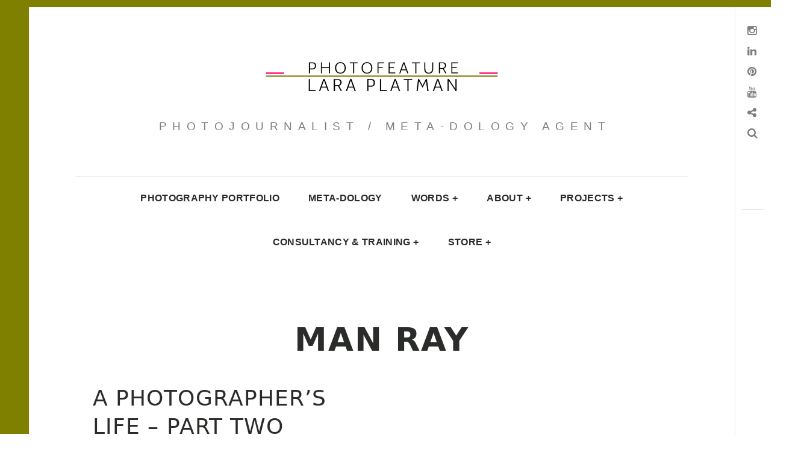

--- FILE ---
content_type: text/html; charset=UTF-8
request_url: https://photofeature.co.uk/tag/man-ray/
body_size: 13979
content:
<!DOCTYPE html>
<!--[if IE 9]>
<html class="ie9 lt-ie10" lang="en-GB"> <![endif]-->
<!--[if (gt IE 9)|!(IE)]><!-->
<html lang="en-GB"> <!--<![endif]-->
<head>
	<meta charset="UTF-8">
	<meta name="viewport" content="width=device-width, height=device-height, initial-scale=1, user-scalable=no">
	<link rel="profile" href="http://gmpg.org/xfn/11">
	<link rel="pingback" href="https://photofeature.co.uk/xmlrpc.php">

	<title>Photojournalist / Meta-dology Agent Man Ray</title>
<style>
#wpadminbar #wp-admin-bar-wccp_free_top_button .ab-icon:before {
	content: "\f160";
	color: #02CA02;
	top: 3px;
}
#wpadminbar #wp-admin-bar-wccp_free_top_button .ab-icon {
	transform: rotate(45deg);
}
</style>
<meta name='robots' content='max-image-preview:large' />
	<style>img:is([sizes="auto" i], [sizes^="auto," i]) { contain-intrinsic-size: 3000px 1500px }</style>
	<script>window._wca = window._wca || [];</script>
<link rel='dns-prefetch' href='//v0.wordpress.com' />
<link rel='dns-prefetch' href='//stats.wp.com' />

<link rel='preconnect' href='//c0.wp.com' />
<link rel='preconnect' href='//i0.wp.com' />
<link rel="alternate" type="application/rss+xml" title=" &raquo; Feed" href="https://photofeature.co.uk/feed/" />
<link rel="alternate" type="application/rss+xml" title=" &raquo; Comments Feed" href="https://photofeature.co.uk/comments/feed/" />
<link rel="alternate" type="application/rss+xml" title=" &raquo; Man Ray Tag Feed" href="https://photofeature.co.uk/tag/man-ray/feed/" />
<script type="text/javascript">
/* <![CDATA[ */
window._wpemojiSettings = {"baseUrl":"https:\/\/s.w.org\/images\/core\/emoji\/16.0.1\/72x72\/","ext":".png","svgUrl":"https:\/\/s.w.org\/images\/core\/emoji\/16.0.1\/svg\/","svgExt":".svg","source":{"concatemoji":"https:\/\/photofeature.co.uk\/wp-includes\/js\/wp-emoji-release.min.js?ver=6.8.3"}};
/*! This file is auto-generated */
!function(s,n){var o,i,e;function c(e){try{var t={supportTests:e,timestamp:(new Date).valueOf()};sessionStorage.setItem(o,JSON.stringify(t))}catch(e){}}function p(e,t,n){e.clearRect(0,0,e.canvas.width,e.canvas.height),e.fillText(t,0,0);var t=new Uint32Array(e.getImageData(0,0,e.canvas.width,e.canvas.height).data),a=(e.clearRect(0,0,e.canvas.width,e.canvas.height),e.fillText(n,0,0),new Uint32Array(e.getImageData(0,0,e.canvas.width,e.canvas.height).data));return t.every(function(e,t){return e===a[t]})}function u(e,t){e.clearRect(0,0,e.canvas.width,e.canvas.height),e.fillText(t,0,0);for(var n=e.getImageData(16,16,1,1),a=0;a<n.data.length;a++)if(0!==n.data[a])return!1;return!0}function f(e,t,n,a){switch(t){case"flag":return n(e,"\ud83c\udff3\ufe0f\u200d\u26a7\ufe0f","\ud83c\udff3\ufe0f\u200b\u26a7\ufe0f")?!1:!n(e,"\ud83c\udde8\ud83c\uddf6","\ud83c\udde8\u200b\ud83c\uddf6")&&!n(e,"\ud83c\udff4\udb40\udc67\udb40\udc62\udb40\udc65\udb40\udc6e\udb40\udc67\udb40\udc7f","\ud83c\udff4\u200b\udb40\udc67\u200b\udb40\udc62\u200b\udb40\udc65\u200b\udb40\udc6e\u200b\udb40\udc67\u200b\udb40\udc7f");case"emoji":return!a(e,"\ud83e\udedf")}return!1}function g(e,t,n,a){var r="undefined"!=typeof WorkerGlobalScope&&self instanceof WorkerGlobalScope?new OffscreenCanvas(300,150):s.createElement("canvas"),o=r.getContext("2d",{willReadFrequently:!0}),i=(o.textBaseline="top",o.font="600 32px Arial",{});return e.forEach(function(e){i[e]=t(o,e,n,a)}),i}function t(e){var t=s.createElement("script");t.src=e,t.defer=!0,s.head.appendChild(t)}"undefined"!=typeof Promise&&(o="wpEmojiSettingsSupports",i=["flag","emoji"],n.supports={everything:!0,everythingExceptFlag:!0},e=new Promise(function(e){s.addEventListener("DOMContentLoaded",e,{once:!0})}),new Promise(function(t){var n=function(){try{var e=JSON.parse(sessionStorage.getItem(o));if("object"==typeof e&&"number"==typeof e.timestamp&&(new Date).valueOf()<e.timestamp+604800&&"object"==typeof e.supportTests)return e.supportTests}catch(e){}return null}();if(!n){if("undefined"!=typeof Worker&&"undefined"!=typeof OffscreenCanvas&&"undefined"!=typeof URL&&URL.createObjectURL&&"undefined"!=typeof Blob)try{var e="postMessage("+g.toString()+"("+[JSON.stringify(i),f.toString(),p.toString(),u.toString()].join(",")+"));",a=new Blob([e],{type:"text/javascript"}),r=new Worker(URL.createObjectURL(a),{name:"wpTestEmojiSupports"});return void(r.onmessage=function(e){c(n=e.data),r.terminate(),t(n)})}catch(e){}c(n=g(i,f,p,u))}t(n)}).then(function(e){for(var t in e)n.supports[t]=e[t],n.supports.everything=n.supports.everything&&n.supports[t],"flag"!==t&&(n.supports.everythingExceptFlag=n.supports.everythingExceptFlag&&n.supports[t]);n.supports.everythingExceptFlag=n.supports.everythingExceptFlag&&!n.supports.flag,n.DOMReady=!1,n.readyCallback=function(){n.DOMReady=!0}}).then(function(){return e}).then(function(){var e;n.supports.everything||(n.readyCallback(),(e=n.source||{}).concatemoji?t(e.concatemoji):e.wpemoji&&e.twemoji&&(t(e.twemoji),t(e.wpemoji)))}))}((window,document),window._wpemojiSettings);
/* ]]> */
</script>
<style id='wp-emoji-styles-inline-css' type='text/css'>

	img.wp-smiley, img.emoji {
		display: inline !important;
		border: none !important;
		box-shadow: none !important;
		height: 1em !important;
		width: 1em !important;
		margin: 0 0.07em !important;
		vertical-align: -0.1em !important;
		background: none !important;
		padding: 0 !important;
	}
</style>
<link rel='stylesheet' id='wp-block-library-css' href='https://c0.wp.com/c/6.8.3/wp-includes/css/dist/block-library/style.min.css' type='text/css' media='all' />
<style id='classic-theme-styles-inline-css' type='text/css'>
/*! This file is auto-generated */
.wp-block-button__link{color:#fff;background-color:#32373c;border-radius:9999px;box-shadow:none;text-decoration:none;padding:calc(.667em + 2px) calc(1.333em + 2px);font-size:1.125em}.wp-block-file__button{background:#32373c;color:#fff;text-decoration:none}
</style>
<link rel='stylesheet' id='mediaelement-css' href='https://c0.wp.com/c/6.8.3/wp-includes/js/mediaelement/mediaelementplayer-legacy.min.css' type='text/css' media='all' />
<link rel='stylesheet' id='wp-mediaelement-css' href='https://c0.wp.com/c/6.8.3/wp-includes/js/mediaelement/wp-mediaelement.min.css' type='text/css' media='all' />
<style id='jetpack-sharing-buttons-style-inline-css' type='text/css'>
.jetpack-sharing-buttons__services-list{display:flex;flex-direction:row;flex-wrap:wrap;gap:0;list-style-type:none;margin:5px;padding:0}.jetpack-sharing-buttons__services-list.has-small-icon-size{font-size:12px}.jetpack-sharing-buttons__services-list.has-normal-icon-size{font-size:16px}.jetpack-sharing-buttons__services-list.has-large-icon-size{font-size:24px}.jetpack-sharing-buttons__services-list.has-huge-icon-size{font-size:36px}@media print{.jetpack-sharing-buttons__services-list{display:none!important}}.editor-styles-wrapper .wp-block-jetpack-sharing-buttons{gap:0;padding-inline-start:0}ul.jetpack-sharing-buttons__services-list.has-background{padding:1.25em 2.375em}
</style>
<style id='global-styles-inline-css' type='text/css'>
:root{--wp--preset--aspect-ratio--square: 1;--wp--preset--aspect-ratio--4-3: 4/3;--wp--preset--aspect-ratio--3-4: 3/4;--wp--preset--aspect-ratio--3-2: 3/2;--wp--preset--aspect-ratio--2-3: 2/3;--wp--preset--aspect-ratio--16-9: 16/9;--wp--preset--aspect-ratio--9-16: 9/16;--wp--preset--color--black: #000000;--wp--preset--color--cyan-bluish-gray: #abb8c3;--wp--preset--color--white: #ffffff;--wp--preset--color--pale-pink: #f78da7;--wp--preset--color--vivid-red: #cf2e2e;--wp--preset--color--luminous-vivid-orange: #ff6900;--wp--preset--color--luminous-vivid-amber: #fcb900;--wp--preset--color--light-green-cyan: #7bdcb5;--wp--preset--color--vivid-green-cyan: #00d084;--wp--preset--color--pale-cyan-blue: #8ed1fc;--wp--preset--color--vivid-cyan-blue: #0693e3;--wp--preset--color--vivid-purple: #9b51e0;--wp--preset--gradient--vivid-cyan-blue-to-vivid-purple: linear-gradient(135deg,rgba(6,147,227,1) 0%,rgb(155,81,224) 100%);--wp--preset--gradient--light-green-cyan-to-vivid-green-cyan: linear-gradient(135deg,rgb(122,220,180) 0%,rgb(0,208,130) 100%);--wp--preset--gradient--luminous-vivid-amber-to-luminous-vivid-orange: linear-gradient(135deg,rgba(252,185,0,1) 0%,rgba(255,105,0,1) 100%);--wp--preset--gradient--luminous-vivid-orange-to-vivid-red: linear-gradient(135deg,rgba(255,105,0,1) 0%,rgb(207,46,46) 100%);--wp--preset--gradient--very-light-gray-to-cyan-bluish-gray: linear-gradient(135deg,rgb(238,238,238) 0%,rgb(169,184,195) 100%);--wp--preset--gradient--cool-to-warm-spectrum: linear-gradient(135deg,rgb(74,234,220) 0%,rgb(151,120,209) 20%,rgb(207,42,186) 40%,rgb(238,44,130) 60%,rgb(251,105,98) 80%,rgb(254,248,76) 100%);--wp--preset--gradient--blush-light-purple: linear-gradient(135deg,rgb(255,206,236) 0%,rgb(152,150,240) 100%);--wp--preset--gradient--blush-bordeaux: linear-gradient(135deg,rgb(254,205,165) 0%,rgb(254,45,45) 50%,rgb(107,0,62) 100%);--wp--preset--gradient--luminous-dusk: linear-gradient(135deg,rgb(255,203,112) 0%,rgb(199,81,192) 50%,rgb(65,88,208) 100%);--wp--preset--gradient--pale-ocean: linear-gradient(135deg,rgb(255,245,203) 0%,rgb(182,227,212) 50%,rgb(51,167,181) 100%);--wp--preset--gradient--electric-grass: linear-gradient(135deg,rgb(202,248,128) 0%,rgb(113,206,126) 100%);--wp--preset--gradient--midnight: linear-gradient(135deg,rgb(2,3,129) 0%,rgb(40,116,252) 100%);--wp--preset--font-size--small: 13px;--wp--preset--font-size--medium: 20px;--wp--preset--font-size--large: 36px;--wp--preset--font-size--x-large: 42px;--wp--preset--spacing--20: 0.44rem;--wp--preset--spacing--30: 0.67rem;--wp--preset--spacing--40: 1rem;--wp--preset--spacing--50: 1.5rem;--wp--preset--spacing--60: 2.25rem;--wp--preset--spacing--70: 3.38rem;--wp--preset--spacing--80: 5.06rem;--wp--preset--shadow--natural: 6px 6px 9px rgba(0, 0, 0, 0.2);--wp--preset--shadow--deep: 12px 12px 50px rgba(0, 0, 0, 0.4);--wp--preset--shadow--sharp: 6px 6px 0px rgba(0, 0, 0, 0.2);--wp--preset--shadow--outlined: 6px 6px 0px -3px rgba(255, 255, 255, 1), 6px 6px rgba(0, 0, 0, 1);--wp--preset--shadow--crisp: 6px 6px 0px rgba(0, 0, 0, 1);}:where(.is-layout-flex){gap: 0.5em;}:where(.is-layout-grid){gap: 0.5em;}body .is-layout-flex{display: flex;}.is-layout-flex{flex-wrap: wrap;align-items: center;}.is-layout-flex > :is(*, div){margin: 0;}body .is-layout-grid{display: grid;}.is-layout-grid > :is(*, div){margin: 0;}:where(.wp-block-columns.is-layout-flex){gap: 2em;}:where(.wp-block-columns.is-layout-grid){gap: 2em;}:where(.wp-block-post-template.is-layout-flex){gap: 1.25em;}:where(.wp-block-post-template.is-layout-grid){gap: 1.25em;}.has-black-color{color: var(--wp--preset--color--black) !important;}.has-cyan-bluish-gray-color{color: var(--wp--preset--color--cyan-bluish-gray) !important;}.has-white-color{color: var(--wp--preset--color--white) !important;}.has-pale-pink-color{color: var(--wp--preset--color--pale-pink) !important;}.has-vivid-red-color{color: var(--wp--preset--color--vivid-red) !important;}.has-luminous-vivid-orange-color{color: var(--wp--preset--color--luminous-vivid-orange) !important;}.has-luminous-vivid-amber-color{color: var(--wp--preset--color--luminous-vivid-amber) !important;}.has-light-green-cyan-color{color: var(--wp--preset--color--light-green-cyan) !important;}.has-vivid-green-cyan-color{color: var(--wp--preset--color--vivid-green-cyan) !important;}.has-pale-cyan-blue-color{color: var(--wp--preset--color--pale-cyan-blue) !important;}.has-vivid-cyan-blue-color{color: var(--wp--preset--color--vivid-cyan-blue) !important;}.has-vivid-purple-color{color: var(--wp--preset--color--vivid-purple) !important;}.has-black-background-color{background-color: var(--wp--preset--color--black) !important;}.has-cyan-bluish-gray-background-color{background-color: var(--wp--preset--color--cyan-bluish-gray) !important;}.has-white-background-color{background-color: var(--wp--preset--color--white) !important;}.has-pale-pink-background-color{background-color: var(--wp--preset--color--pale-pink) !important;}.has-vivid-red-background-color{background-color: var(--wp--preset--color--vivid-red) !important;}.has-luminous-vivid-orange-background-color{background-color: var(--wp--preset--color--luminous-vivid-orange) !important;}.has-luminous-vivid-amber-background-color{background-color: var(--wp--preset--color--luminous-vivid-amber) !important;}.has-light-green-cyan-background-color{background-color: var(--wp--preset--color--light-green-cyan) !important;}.has-vivid-green-cyan-background-color{background-color: var(--wp--preset--color--vivid-green-cyan) !important;}.has-pale-cyan-blue-background-color{background-color: var(--wp--preset--color--pale-cyan-blue) !important;}.has-vivid-cyan-blue-background-color{background-color: var(--wp--preset--color--vivid-cyan-blue) !important;}.has-vivid-purple-background-color{background-color: var(--wp--preset--color--vivid-purple) !important;}.has-black-border-color{border-color: var(--wp--preset--color--black) !important;}.has-cyan-bluish-gray-border-color{border-color: var(--wp--preset--color--cyan-bluish-gray) !important;}.has-white-border-color{border-color: var(--wp--preset--color--white) !important;}.has-pale-pink-border-color{border-color: var(--wp--preset--color--pale-pink) !important;}.has-vivid-red-border-color{border-color: var(--wp--preset--color--vivid-red) !important;}.has-luminous-vivid-orange-border-color{border-color: var(--wp--preset--color--luminous-vivid-orange) !important;}.has-luminous-vivid-amber-border-color{border-color: var(--wp--preset--color--luminous-vivid-amber) !important;}.has-light-green-cyan-border-color{border-color: var(--wp--preset--color--light-green-cyan) !important;}.has-vivid-green-cyan-border-color{border-color: var(--wp--preset--color--vivid-green-cyan) !important;}.has-pale-cyan-blue-border-color{border-color: var(--wp--preset--color--pale-cyan-blue) !important;}.has-vivid-cyan-blue-border-color{border-color: var(--wp--preset--color--vivid-cyan-blue) !important;}.has-vivid-purple-border-color{border-color: var(--wp--preset--color--vivid-purple) !important;}.has-vivid-cyan-blue-to-vivid-purple-gradient-background{background: var(--wp--preset--gradient--vivid-cyan-blue-to-vivid-purple) !important;}.has-light-green-cyan-to-vivid-green-cyan-gradient-background{background: var(--wp--preset--gradient--light-green-cyan-to-vivid-green-cyan) !important;}.has-luminous-vivid-amber-to-luminous-vivid-orange-gradient-background{background: var(--wp--preset--gradient--luminous-vivid-amber-to-luminous-vivid-orange) !important;}.has-luminous-vivid-orange-to-vivid-red-gradient-background{background: var(--wp--preset--gradient--luminous-vivid-orange-to-vivid-red) !important;}.has-very-light-gray-to-cyan-bluish-gray-gradient-background{background: var(--wp--preset--gradient--very-light-gray-to-cyan-bluish-gray) !important;}.has-cool-to-warm-spectrum-gradient-background{background: var(--wp--preset--gradient--cool-to-warm-spectrum) !important;}.has-blush-light-purple-gradient-background{background: var(--wp--preset--gradient--blush-light-purple) !important;}.has-blush-bordeaux-gradient-background{background: var(--wp--preset--gradient--blush-bordeaux) !important;}.has-luminous-dusk-gradient-background{background: var(--wp--preset--gradient--luminous-dusk) !important;}.has-pale-ocean-gradient-background{background: var(--wp--preset--gradient--pale-ocean) !important;}.has-electric-grass-gradient-background{background: var(--wp--preset--gradient--electric-grass) !important;}.has-midnight-gradient-background{background: var(--wp--preset--gradient--midnight) !important;}.has-small-font-size{font-size: var(--wp--preset--font-size--small) !important;}.has-medium-font-size{font-size: var(--wp--preset--font-size--medium) !important;}.has-large-font-size{font-size: var(--wp--preset--font-size--large) !important;}.has-x-large-font-size{font-size: var(--wp--preset--font-size--x-large) !important;}
:where(.wp-block-post-template.is-layout-flex){gap: 1.25em;}:where(.wp-block-post-template.is-layout-grid){gap: 1.25em;}
:where(.wp-block-columns.is-layout-flex){gap: 2em;}:where(.wp-block-columns.is-layout-grid){gap: 2em;}
:root :where(.wp-block-pullquote){font-size: 1.5em;line-height: 1.6;}
</style>
<link rel='stylesheet' id='woocommerce-layout-css' href='https://c0.wp.com/p/woocommerce/10.4.3/assets/css/woocommerce-layout.css' type='text/css' media='all' />
<style id='woocommerce-layout-inline-css' type='text/css'>

	.infinite-scroll .woocommerce-pagination {
		display: none;
	}
</style>
<link rel='stylesheet' id='woocommerce-smallscreen-css' href='https://c0.wp.com/p/woocommerce/10.4.3/assets/css/woocommerce-smallscreen.css' type='text/css' media='only screen and (max-width: 768px)' />
<link rel='stylesheet' id='woocommerce-general-css' href='https://c0.wp.com/p/woocommerce/10.4.3/assets/css/woocommerce.css' type='text/css' media='all' />
<style id='woocommerce-inline-inline-css' type='text/css'>
.woocommerce form .form-row .required { visibility: visible; }
</style>
<link rel='stylesheet' id='font-awesome-style-css' href='https://photofeature.co.uk/wp-content/themes/hive/assets/css/font-awesome.css?ver=1768823978' type='text/css' media='all' />
<link rel='stylesheet' id='hive-style-css' href='https://photofeature.co.uk/wp-content/themes/hive/style.css?ver=1768823978' type='text/css' media='all' />
<link rel='stylesheet' id='hive-fonts-css' href='//photofeature.co.uk/wp-content/uploads/omgf/hive-fonts/hive-fonts.css?ver=1750428777' type='text/css' media='all' />
<script type="text/javascript" src="https://c0.wp.com/c/6.8.3/wp-includes/js/jquery/jquery.min.js" id="jquery-core-js"></script>
<script type="text/javascript" src="https://c0.wp.com/c/6.8.3/wp-includes/js/jquery/jquery-migrate.min.js" id="jquery-migrate-js"></script>
<script type="text/javascript" src="https://c0.wp.com/p/woocommerce/10.4.3/assets/js/jquery-blockui/jquery.blockUI.min.js" id="wc-jquery-blockui-js" defer="defer" data-wp-strategy="defer"></script>
<script type="text/javascript" id="wc-add-to-cart-js-extra">
/* <![CDATA[ */
var wc_add_to_cart_params = {"ajax_url":"\/wp-admin\/admin-ajax.php","wc_ajax_url":"\/?wc-ajax=%%endpoint%%","i18n_view_cart":"View basket","cart_url":"https:\/\/photofeature.co.uk\/store\/cart\/","is_cart":"","cart_redirect_after_add":"no"};
/* ]]> */
</script>
<script type="text/javascript" src="https://c0.wp.com/p/woocommerce/10.4.3/assets/js/frontend/add-to-cart.min.js" id="wc-add-to-cart-js" defer="defer" data-wp-strategy="defer"></script>
<script type="text/javascript" src="https://c0.wp.com/p/woocommerce/10.4.3/assets/js/js-cookie/js.cookie.min.js" id="wc-js-cookie-js" defer="defer" data-wp-strategy="defer"></script>
<script type="text/javascript" id="woocommerce-js-extra">
/* <![CDATA[ */
var woocommerce_params = {"ajax_url":"\/wp-admin\/admin-ajax.php","wc_ajax_url":"\/?wc-ajax=%%endpoint%%","i18n_password_show":"Show password","i18n_password_hide":"Hide password"};
/* ]]> */
</script>
<script type="text/javascript" src="https://c0.wp.com/p/woocommerce/10.4.3/assets/js/frontend/woocommerce.min.js" id="woocommerce-js" defer="defer" data-wp-strategy="defer"></script>
<script type="text/javascript" id="WCPAY_ASSETS-js-extra">
/* <![CDATA[ */
var wcpayAssets = {"url":"https:\/\/photofeature.co.uk\/wp-content\/plugins\/woocommerce-payments\/dist\/"};
/* ]]> */
</script>
<script type="text/javascript" src="https://c0.wp.com/c/6.8.3/wp-includes/js/swfobject.js" id="swfobject-js"></script>
<script type="text/javascript" src="https://v0.wordpress.com/js/videopress.js?ver=1.09" id="videopress-js"></script>
<script type="text/javascript" src="https://stats.wp.com/s-202604.js" id="woocommerce-analytics-js" defer="defer" data-wp-strategy="defer"></script>
<link rel="https://api.w.org/" href="https://photofeature.co.uk/wp-json/" /><link rel="alternate" title="JSON" type="application/json" href="https://photofeature.co.uk/wp-json/wp/v2/tags/1033" /><link rel="EditURI" type="application/rsd+xml" title="RSD" href="https://photofeature.co.uk/xmlrpc.php?rsd" />
<meta name="generator" content="WordPress 6.8.3" />
<meta name="generator" content="WooCommerce 10.4.3" />
<script id="wpcp_disable_selection" type="text/javascript">
var image_save_msg='You are not allowed to save images!';
	var no_menu_msg='Context Menu disabled!';
	var smessage = "Content is protected !!";

function disableEnterKey(e)
{
	var elemtype = e.target.tagName;
	
	elemtype = elemtype.toUpperCase();
	
	if (elemtype == "TEXT" || elemtype == "TEXTAREA" || elemtype == "INPUT" || elemtype == "PASSWORD" || elemtype == "SELECT" || elemtype == "OPTION" || elemtype == "EMBED")
	{
		elemtype = 'TEXT';
	}
	
	if (e.ctrlKey){
     var key;
     if(window.event)
          key = window.event.keyCode;     //IE
     else
          key = e.which;     //firefox (97)
    //if (key != 17) alert(key);
     if (elemtype!= 'TEXT' && (key == 97 || key == 65 || key == 67 || key == 99 || key == 88 || key == 120 || key == 26 || key == 85  || key == 86 || key == 83 || key == 43 || key == 73))
     {
		if(wccp_free_iscontenteditable(e)) return true;
		show_wpcp_message('You are not allowed to copy content or view source');
		return false;
     }else
     	return true;
     }
}


/*For contenteditable tags*/
function wccp_free_iscontenteditable(e)
{
	var e = e || window.event; // also there is no e.target property in IE. instead IE uses window.event.srcElement
  	
	var target = e.target || e.srcElement;

	var elemtype = e.target.nodeName;
	
	elemtype = elemtype.toUpperCase();
	
	var iscontenteditable = "false";
		
	if(typeof target.getAttribute!="undefined" ) iscontenteditable = target.getAttribute("contenteditable"); // Return true or false as string
	
	var iscontenteditable2 = false;
	
	if(typeof target.isContentEditable!="undefined" ) iscontenteditable2 = target.isContentEditable; // Return true or false as boolean

	if(target.parentElement.isContentEditable) iscontenteditable2 = true;
	
	if (iscontenteditable == "true" || iscontenteditable2 == true)
	{
		if(typeof target.style!="undefined" ) target.style.cursor = "text";
		
		return true;
	}
}

////////////////////////////////////
function disable_copy(e)
{	
	var e = e || window.event; // also there is no e.target property in IE. instead IE uses window.event.srcElement
	
	var elemtype = e.target.tagName;
	
	elemtype = elemtype.toUpperCase();
	
	if (elemtype == "TEXT" || elemtype == "TEXTAREA" || elemtype == "INPUT" || elemtype == "PASSWORD" || elemtype == "SELECT" || elemtype == "OPTION" || elemtype == "EMBED")
	{
		elemtype = 'TEXT';
	}
	
	if(wccp_free_iscontenteditable(e)) return true;
	
	var isSafari = /Safari/.test(navigator.userAgent) && /Apple Computer/.test(navigator.vendor);
	
	var checker_IMG = '';
	if (elemtype == "IMG" && checker_IMG == 'checked' && e.detail >= 2) {show_wpcp_message(alertMsg_IMG);return false;}
	if (elemtype != "TEXT")
	{
		if (smessage !== "" && e.detail == 2)
			show_wpcp_message(smessage);
		
		if (isSafari)
			return true;
		else
			return false;
	}	
}

//////////////////////////////////////////
function disable_copy_ie()
{
	var e = e || window.event;
	var elemtype = window.event.srcElement.nodeName;
	elemtype = elemtype.toUpperCase();
	if(wccp_free_iscontenteditable(e)) return true;
	if (elemtype == "IMG") {show_wpcp_message(alertMsg_IMG);return false;}
	if (elemtype != "TEXT" && elemtype != "TEXTAREA" && elemtype != "INPUT" && elemtype != "PASSWORD" && elemtype != "SELECT" && elemtype != "OPTION" && elemtype != "EMBED")
	{
		return false;
	}
}	
function reEnable()
{
	return true;
}
document.onkeydown = disableEnterKey;
document.onselectstart = disable_copy_ie;
if(navigator.userAgent.indexOf('MSIE')==-1)
{
	document.onmousedown = disable_copy;
	document.onclick = reEnable;
}
function disableSelection(target)
{
    //For IE This code will work
    if (typeof target.onselectstart!="undefined")
    target.onselectstart = disable_copy_ie;
    
    //For Firefox This code will work
    else if (typeof target.style.MozUserSelect!="undefined")
    {target.style.MozUserSelect="none";}
    
    //All other  (ie: Opera) This code will work
    else
    target.onmousedown=function(){return false}
    target.style.cursor = "default";
}
//Calling the JS function directly just after body load
window.onload = function(){disableSelection(document.body);};

//////////////////special for safari Start////////////////
var onlongtouch;
var timer;
var touchduration = 1000; //length of time we want the user to touch before we do something

var elemtype = "";
function touchstart(e) {
	var e = e || window.event;
  // also there is no e.target property in IE.
  // instead IE uses window.event.srcElement
  	var target = e.target || e.srcElement;
	
	elemtype = window.event.srcElement.nodeName;
	
	elemtype = elemtype.toUpperCase();
	
	if(!wccp_pro_is_passive()) e.preventDefault();
	if (!timer) {
		timer = setTimeout(onlongtouch, touchduration);
	}
}

function touchend() {
    //stops short touches from firing the event
    if (timer) {
        clearTimeout(timer);
        timer = null;
    }
	onlongtouch();
}

onlongtouch = function(e) { //this will clear the current selection if anything selected
	
	if (elemtype != "TEXT" && elemtype != "TEXTAREA" && elemtype != "INPUT" && elemtype != "PASSWORD" && elemtype != "SELECT" && elemtype != "EMBED" && elemtype != "OPTION")	
	{
		if (window.getSelection) {
			if (window.getSelection().empty) {  // Chrome
			window.getSelection().empty();
			} else if (window.getSelection().removeAllRanges) {  // Firefox
			window.getSelection().removeAllRanges();
			}
		} else if (document.selection) {  // IE?
			document.selection.empty();
		}
		return false;
	}
};

document.addEventListener("DOMContentLoaded", function(event) { 
    window.addEventListener("touchstart", touchstart, false);
    window.addEventListener("touchend", touchend, false);
});

function wccp_pro_is_passive() {

  var cold = false,
  hike = function() {};

  try {
	  const object1 = {};
  var aid = Object.defineProperty(object1, 'passive', {
  get() {cold = true}
  });
  window.addEventListener('test', hike, aid);
  window.removeEventListener('test', hike, aid);
  } catch (e) {}

  return cold;
}
/*special for safari End*/
</script>
<script id="wpcp_disable_Right_Click" type="text/javascript">
document.ondragstart = function() { return false;}
	function nocontext(e) {
	   return false;
	}
	document.oncontextmenu = nocontext;
</script>
<style>
.unselectable
{
-moz-user-select:none;
-webkit-user-select:none;
cursor: default;
}
html
{
-webkit-touch-callout: none;
-webkit-user-select: none;
-khtml-user-select: none;
-moz-user-select: none;
-ms-user-select: none;
user-select: none;
-webkit-tap-highlight-color: rgba(0,0,0,0);
}
</style>
<script id="wpcp_css_disable_selection" type="text/javascript">
var e = document.getElementsByTagName('body')[0];
if(e)
{
	e.setAttribute('unselectable',"on");
}
</script>
	<style>img#wpstats{display:none}</style>
			<noscript><style>.woocommerce-product-gallery{ opacity: 1 !important; }</style></noscript>
	<meta name="description" content="Posts about Man Ray written by Lara Platman" />

<!-- Jetpack Open Graph Tags -->
<meta property="og:type" content="website" />
<meta property="og:title" content="Photojournalist / Meta-dology Agent Man Ray" />
<meta property="og:url" content="https://photofeature.co.uk/tag/man-ray/" />
<meta property="og:image" content="https://i0.wp.com/photofeature.co.uk/wp-content/uploads/2022/11/cropped-Website-header-November-2022-for-HIVE-1.png?fit=1360%2C200&#038;ssl=1" />
<meta property="og:image:width" content="1360" />
<meta property="og:image:height" content="200" />
<meta property="og:image:alt" content="" />
<meta property="og:locale" content="en_GB" />

<!-- End Jetpack Open Graph Tags -->
<link rel="icon" href="https://i0.wp.com/photofeature.co.uk/wp-content/uploads/2025/08/cropped-47B9372lr.jpg?fit=32%2C32&#038;ssl=1" sizes="32x32" />
<link rel="icon" href="https://i0.wp.com/photofeature.co.uk/wp-content/uploads/2025/08/cropped-47B9372lr.jpg?fit=192%2C192&#038;ssl=1" sizes="192x192" />
<link rel="apple-touch-icon" href="https://i0.wp.com/photofeature.co.uk/wp-content/uploads/2025/08/cropped-47B9372lr.jpg?fit=180%2C180&#038;ssl=1" />
<meta name="msapplication-TileImage" content="https://i0.wp.com/photofeature.co.uk/wp-content/uploads/2025/08/cropped-47B9372lr.jpg?fit=270%2C270&#038;ssl=1" />
			<style id="customify_output_style">
				:root { --sm-color-primary: #ffeb00; }
:root { --sm-color-secondary: #cae00f; }
:root { --sm-color-tertiary: #bbd916; }
:root { --sm-dark-primary: #161a03; }
:root { --sm-dark-secondary: #2a2c29; }
:root { --sm-dark-tertiary: #7e8073; }
:root { --sm-light-primary: #ffffff; }
:root { --sm-light-secondary: #fcfcf5; }
:root { --sm-light-tertiary: #f4f7e6; }
.site-branding img { max-height: 110px; }
.main-navigation ul > li a { padding-left: 22px; }
.main-navigation ul > li a { padding-right: 22px; }
.nav--main a { color: #2a2c29; }
.nav--main > li:hover > a, .nav--main li.active > a { color: #e51669; }
.nav--main > li > a:before { background-color: #e51669; }
div#infinite-footer, .site-footer { background-color: #808000; }
body,
 .entry-title a,
 .nav--toolbar a:before,
 .site-title a,
 .widget a,
 .comment__author-name a,
 a:hover { color: #7e7e7e; }
.widget .post-date,
 .recentcomments,
 .single .entry-footer a,
 .page .entry-footer a,
 .comment__content { color: rgba(126,126,126, 0.5); }.comment-number,
 .comments-area:after,
 .comment-number--dark,
 .comment-reply-title:before,
 .add-comment .add-comment__button,
 .comment__timestamp,
 .wp-caption-text,
 .single .entry-featured__caption,
 .page .entry-featured__caption,
 .comment-edit-link,
 .comment-reply-link,
 .single .entry-content:before,
 .page .entry-content:before,
 .toolbar .navigation.post-navigation .nav-links span { color: rgba(126,126,126, 0.75); }
.site-description:after,
 li.comment .children li .comment-number,
 li.pingback .children li .comment-number,
 li.trackback .children li .comment-number { background-color: #7e7e7e; }
.nav--toolbar a:hover,
 blockquote:after,
 input,
 textarea { border-color: rgba(126,126,126, 0.5); }.comment-number,
 .comments-area:after,
 .comment-number--dark,
 .comment-reply-title:before,
 .add-comment .add-comment__button,
 .comment-form-comment textarea,
 .comment-subscription-form textarea,
 .comment-form input,
 .comment-form textarea { border-color: rgba(126,126,126, 0.5); }.comments-area { border-top-color: rgba(126,126,126, 0.5); }.btn,
 .btn:hover,
 .btn:active,
 .btn:focus,
 input[type="submit"],
 input[type="submit"]:hover,
 input[type="submit"]:active,
 input[type="submit"]:focus,
 div#infinite-handle button,
 div#infinite-handle button:hover,
 div#infinite-handle button:active,
 div#infinite-handle button:focus,
 .comment-number--dark[class],
 .comments-area:after,
 .comment-reply-title:before,
 .add-comment .add-comment__button,
 .archive__grid .entry-thumbnail .hover__bg,
 .pagination span.current { background-color: #7e7e7e; }
.nav--main .menu-item-has-children > a:after { border-bottom-color: #7e7e7e; }
body,
 .entry-meta,
 .nav--main,
 .site-description-text,
 blockquote:before,
 .nav--toolbar a:hover,
 .overlay--search,
 select,
 textarea,
 input[type="text"],
 input[type="password"],
 input[type="datetime"],
 input[type="datetime-local"],
 input[type="date"],
 input[type="month"],
 input[type="time"],
 input[type="week"],
 input[type="number"],
 input[type="email"],
 input[type="url"],
 input[type="search"],
 input[type="tel"],
 input[type="color"],
 .form-control,
 .comment-number,
 .comments-area:after,
 .add-comment .add-comment__button,
 .archive__grid .entry-thumbnail .hover__line,
 .single .featured-portrait .entry-title, 
 .page .featured-portrait .entry-title { background-color: #ffffff; }
.btn,
 .btn:hover,
 .btn:active,
 .btn:focus,
 input[type="submit"],
 input[type="submit"]:hover,
 input[type="submit"]:active,
 input[type="submit"]:focus,
 div#infinite-handle button,
 div#infinite-handle button:hover,
 div#infinite-handle button:active,
 div#infinite-handle button:focus,
 .comment-number--dark,
 .comments-area:after,
 .comment-reply-title:before,
 .add-comment .add-comment__button,
 .archive__grid .entry-thumbnail .hover,
 .pagination span.current { color: #ffffff; }
a { color: #7e8073; }
blockquote a:hover,
 .format-quote .edit-link a:hover,
 .content-quote blockquote:before,
 .widget a:hover,
 .widget_blog_subscription input[type="submit"],
 .widget_blog_subscription a:hover,
 blockquote a:hover,
 blockquote:after,
 .content-quote blockquote:after { color: #ea0075; }
select:focus,
 textarea:focus,
 input[type="text"]:focus,
 input[type="password"]:focus,
 input[type="datetime"]:focus,
 input[type="datetime-local"]:focus,
 input[type="date"]:focus,
 input[type="month"]:focus,
 input[type="time"]:focus,
 input[type="week"]:focus,
 input[type="number"]:focus,
 input[type="email"]:focus,
 input[type="url"]:focus,
 input[type="search"]:focus,
 input[type="tel"]:focus,
 input[type="color"]:focus,
 .form-control:focus { outline-color: #ea0075; }
.widget_blog_subscription input[type="submit"] { border-color: #ea0075; }
.highlight,
 .archive__grid .accent-box,
 .sticky:after,
 .content-quote blockquote:after,
 .sticky:not(.format-quote):after { background: #ea0075; }
.sticky, .sticky a, .sticky .posted-on a, .sticky .entry-title{color: #ffffff; }h1, .dropcap { color: #2a2c29; }
h2, blockquote { color: #2a2c29; }
h3 { color: #2a2c29; }
h4 { color: #2a2c29; }
h5 { color: #2a2c29; }
.site-footer { padding-top: 0px; }
.site-footer { padding-bottom: 0px; }
.site-footer,
 #infinite-footer .blog-info,
 #infinite-footer .blog-credits { color: rgba(255,255,255, 0.5); }.site-footer a,
 #infinite-footer .blog-info a,
 #infinite-footer .blog-credits a { color: #ffffff; }
.not-matching-selector { border-width: 3px; }
.archive__grid > .grid__item,
 .sticky:not(.format-quote).post { border-left-width: 36px; }
.archive__grid{ margin-left: -36px; }.archive__grid .entry-title { color: #2a2c29; }
.entry-meta__primary,
 .entry-meta__secondary:before,
 .entry-meta__secondary:hover > *,
 .single .posted-on,
 .single .posted-on:before,
 .single .posted-by,
 .single .cat-links:before,
 .page .posted-on,
 .page .posted-on:before,
 .page .posted-by,
 .page .cat-links:before,
 .single .cat-links:hover,
 .page .cat-links:hover { color: #2a2c29; }
.entry-meta__secondary,
 .entry-meta__primary:hover > *,
 .single .cat-links, .page .cat-links,
 .single .cat-links,
 .page .cat-links,
 .single .posted-on:hover,
 .single .posted-by:hover,
 .page .posted-on:hover,
 .page .posted-by:hover { color: #7e8073; }

@media only screen and (min-width: 1000px)  { 

	.site-header { padding-left: 78px; }

	.home .site-content,
 .blog .site-content,
 .archive .site-content { padding-right: 70px; }

}

@media only screen and (min-width: 1000px) { 

	.site-header { padding-right: 78px; }

	.nav--main ul { background-color: #7e7e7e; }

	.nav--main ul a { color: #ffffff; }

	.home .site-content,
 .blog .site-content,
 .archive .site-content { padding-left: 70px; }

}

@media only screen and (min-width: 1359px) { 

	.single .site-content .container, .page .site-content .container, .post .site-content .container { max-width: 1360px; }

	.single .site-content, .page .site-content, .post .site-content { padding-right: 72px; }

	.home .site-content .container,
 .blog .site-content .container,
 .archive .site-content .container { max-width: 1360px; }

}

@media only screen and (min-width: 1359px)  { 

	.single .site-content, .page .site-content, .post .site-content { padding-left: 72px; }

}

@media screen and (min-width: 1000px) { 

	body:before, body:after { background: #808000; }

}

@media not screen and (min-width: 1000px) { 

	.nav--main li ul,
 .nav--main ul > li ul { background-color: #ffffff; }

}
			</style>
			<style id="customify_fonts_output">
	
.nav--main a {
font-family: system-font-sans-serif-legible, "SF Pro Text", Frutiger, "Frutiger Linotype", Univers, Calibri, "Gill Sans", "Gill Sans MT", "Myriad Pro", Myriad, "DejaVu Sans Condensed", "Liberation Sans", "Nimbus Sans L", Tahoma, Geneva, "Helvetica Neue", Helvetica, Arial, sans-serif;
font-size: 16px;
letter-spacing: 0.02em;
text-transform: uppercase;
}


html body, blockquote cite, .widget, div.sharedaddy .sd-social h3.sd-title {
font-family: system-font-sans-serif-legible, "SF Pro Text", Frutiger, "Frutiger Linotype", Univers, Calibri, "Gill Sans", "Gill Sans MT", "Myriad Pro", Myriad, "DejaVu Sans Condensed", "Liberation Sans", "Nimbus Sans L", Tahoma, Geneva, "Helvetica Neue", Helvetica, Arial, sans-serif;
font-weight: 200;
font-size: 16px;
letter-spacing: 0;
text-transform: none;
}


blockquote {
font-family: system-font-sans-serif-clear, "SF Pro Display", "Segoe UI", Candara, "Bitstream Vera Sans", "DejaVu Sans", "Bitsream Vera Sans", "Trebuchet MS", Verdana, "Verdana Ref", sans-serif;
font-weight: 100;
font-size: 28px;
letter-spacing: 0.03em;
text-transform: uppercase;
}


h1, .fs-36px, .page .entry-content:before {
font-family: system-font-sans-serif-clear, "SF Pro Display", "Segoe UI", Candara, "Bitstream Vera Sans", "DejaVu Sans", "Bitsream Vera Sans", "Trebuchet MS", Verdana, "Verdana Ref", sans-serif;
font-weight: 100;
font-size: 54px;
letter-spacing: 0.03em;
text-transform: uppercase;
}

.dropcap, .has-drop-cap:not(:focus)::first-letter, .single .entry-content:before {
font-family: system-font-sans-serif-clear, "SF Pro Display", "Segoe UI", Candara, "Bitstream Vera Sans", "DejaVu Sans", "Bitsream Vera Sans", "Trebuchet MS", Verdana, "Verdana Ref", sans-serif;
}


h2 {
font-family: system-font-sans-serif-clear, "SF Pro Display", "Segoe UI", Candara, "Bitstream Vera Sans", "DejaVu Sans", "Bitsream Vera Sans", "Trebuchet MS", Verdana, "Verdana Ref", sans-serif;
font-weight: 100;
font-size: 40px;
letter-spacing: 0.03em;
text-transform: uppercase;
}


h3 {
font-family: system-font-sans-serif-clear, "SF Pro Display", "Segoe UI", Candara, "Bitstream Vera Sans", "DejaVu Sans", "Bitsream Vera Sans", "Trebuchet MS", Verdana, "Verdana Ref", sans-serif;
font-weight: 100;
font-size: 27px;
letter-spacing: 0.03em;
text-transform: uppercase;
}


h4 {
font-family: system-font-sans-serif-legible, "SF Pro Text", Frutiger, "Frutiger Linotype", Univers, Calibri, "Gill Sans", "Gill Sans MT", "Myriad Pro", Myriad, "DejaVu Sans Condensed", "Liberation Sans", "Nimbus Sans L", Tahoma, Geneva, "Helvetica Neue", Helvetica, Arial, sans-serif;
font-weight: 400;
font-size: 20px;
letter-spacing: 0.02em;
text-transform: uppercase;
}


h5 {
font-family: system-font-sans-serif-legible, "SF Pro Text", Frutiger, "Frutiger Linotype", Univers, Calibri, "Gill Sans", "Gill Sans MT", "Myriad Pro", Myriad, "DejaVu Sans Condensed", "Liberation Sans", "Nimbus Sans L", Tahoma, Geneva, "Helvetica Neue", Helvetica, Arial, sans-serif;
font-weight: 400;
font-size: 15px;
letter-spacing: 0.02em;
text-transform: uppercase;
}


.archive__grid .entry-title {
font-family: system-font-sans-serif-clear, "SF Pro Display", "Segoe UI", Candara, "Bitstream Vera Sans", "DejaVu Sans", "Bitsream Vera Sans", "Trebuchet MS", Verdana, "Verdana Ref", sans-serif;
font-weight: 100;
font-size: 36px;
letter-spacing: 0.03em;
text-transform: uppercase;
}


.entry-meta {
font-family: system-font-sans-serif-legible, "SF Pro Text", Frutiger, "Frutiger Linotype", Univers, Calibri, "Gill Sans", "Gill Sans MT", "Myriad Pro", Myriad, "DejaVu Sans Condensed", "Liberation Sans", "Nimbus Sans L", Tahoma, Geneva, "Helvetica Neue", Helvetica, Arial, sans-serif;
font-weight: 400;
font-size: 14px;
letter-spacing: 0.02em;
text-transform: uppercase;
}

</style>
			
	<!--[if !IE]><!-->
	<script>
		if (/*@cc_on!@*/false) {
			document.documentElement.className += ' ie10';
		}
	</script>
	<!--<![endif]-->
</head>

<body class="archive tag tag-man-ray tag-1033 wp-custom-logo wp-theme-hive theme-hive woocommerce-no-js unselectable">
<div id="page" class="hfeed site">

	<a class="skip-link screen-reader-text" href="#content">Skip to content</a>

	<header id="masthead" class="site-header" role="banner">

		<div class="container">
			<div class="site-branding">
				<a href="https://photofeature.co.uk/" class="custom-logo-link" rel="home"><img width="1360" height="200" src="https://i0.wp.com/photofeature.co.uk/wp-content/uploads/2022/11/cropped-Website-header-November-2022-for-HIVE-1.png?fit=1360%2C200&amp;ssl=1" class="custom-logo" alt="" decoding="async" fetchpriority="high" srcset="https://i0.wp.com/photofeature.co.uk/wp-content/uploads/2022/11/cropped-Website-header-November-2022-for-HIVE-1.png?w=1360&amp;ssl=1 1360w, https://i0.wp.com/photofeature.co.uk/wp-content/uploads/2022/11/cropped-Website-header-November-2022-for-HIVE-1.png?resize=300%2C44&amp;ssl=1 300w, https://i0.wp.com/photofeature.co.uk/wp-content/uploads/2022/11/cropped-Website-header-November-2022-for-HIVE-1.png?resize=1024%2C151&amp;ssl=1 1024w, https://i0.wp.com/photofeature.co.uk/wp-content/uploads/2022/11/cropped-Website-header-November-2022-for-HIVE-1.png?resize=768%2C113&amp;ssl=1 768w, https://i0.wp.com/photofeature.co.uk/wp-content/uploads/2022/11/cropped-Website-header-November-2022-for-HIVE-1.png?resize=450%2C66&amp;ssl=1 450w, https://i0.wp.com/photofeature.co.uk/wp-content/uploads/2022/11/cropped-Website-header-November-2022-for-HIVE-1.png?resize=600%2C88&amp;ssl=1 600w" sizes="(max-width: 1360px) 100vw, 1360px" /></a>
				<h1 class="site-title site-title--small">
					<a href="https://photofeature.co.uk/" rel="home">
											</a>
				</h1>

				<div class="site-description">
					<span class="site-description-text">Photojournalist / Meta-dology Agent</span>
				</div>
			</div>

			<nav id="site-navigation" class="main-navigation" role="navigation">
				<h5 class="screen-reader-text">Main navigation</h5>
									<button class="navigation__trigger">
						<i class="fa fa-bars"></i><span class="screen-reader-text">Menu</span>
					</button>
				<ul id="menu-pages" class="nav  nav--main"><li id="menu-item-2885" class="menu-item menu-item-type-custom menu-item-object-custom menu-item-2885"><a target="_blank" href="https://archive.photofeature.co.uk/portfolio">Photography Portfolio</a></li>
<li id="menu-item-25742" class="menu-item menu-item-type-post_type menu-item-object-post menu-item-25742"><a href="https://photofeature.co.uk/meta-dology/">Meta-dology</a></li>
<li id="menu-item-5469" class="menu-item menu-item-type-post_type menu-item-object-page menu-item-has-children menu-item-5469"><a href="https://photofeature.co.uk/published_archive/">Words</a>
<ul class="sub-menu">
	<li id="menu-item-24918" class="menu-item menu-item-type-custom menu-item-object-custom menu-item-24918"><a target="_blank" href="https://archive.photofeature.co.uk/portfolio/G0000vYGHxTod2K4">Printed Pages</a></li>
	<li id="menu-item-25815" class="menu-item menu-item-type-post_type menu-item-object-page menu-item-25815"><a href="https://photofeature.co.uk/published_archive/">Published Archive</a></li>
	<li id="menu-item-25818" class="menu-item menu-item-type-taxonomy menu-item-object-category menu-item-25818"><a href="https://photofeature.co.uk/category/journal/">Journal</a></li>
	<li id="menu-item-25816" class="menu-item menu-item-type-taxonomy menu-item-object-category menu-item-25816"><a href="https://photofeature.co.uk/category/book-reviews/">Book Reviews</a></li>
	<li id="menu-item-25817" class="menu-item menu-item-type-taxonomy menu-item-object-category menu-item-25817"><a href="https://photofeature.co.uk/category/video/">Video</a></li>
</ul>
</li>
<li id="menu-item-2926" class="menu-item menu-item-type-post_type menu-item-object-page menu-item-has-children menu-item-2926"><a href="https://photofeature.co.uk/about/">About</a>
<ul class="sub-menu">
	<li id="menu-item-7787" class="menu-item menu-item-type-post_type menu-item-object-page menu-item-7787"><a href="https://photofeature.co.uk/about/">About</a></li>
	<li id="menu-item-6787" class="menu-item menu-item-type-post_type menu-item-object-page menu-item-6787"><a href="https://photofeature.co.uk/clients-exhibitions/">Clients &#038; Exhibitions</a></li>
	<li id="menu-item-6560" class="menu-item menu-item-type-post_type menu-item-object-page menu-item-6560"><a href="https://photofeature.co.uk/photographic-license-guidelines/">Photographic License Guide</a></li>
	<li id="menu-item-8705" class="menu-item menu-item-type-post_type menu-item-object-page menu-item-8705"><a href="https://photofeature.co.uk/day-rates/">Day Rates</a></li>
	<li id="menu-item-2927" class="menu-item menu-item-type-custom menu-item-object-custom menu-item-2927"><a target="_blank" href="https://archive.photofeature.co.uk/contact">Contact</a></li>
</ul>
</li>
<li id="menu-item-8343" class="menu-item menu-item-type-taxonomy menu-item-object-category menu-item-has-children menu-item-8343"><a href="https://photofeature.co.uk/category/projects/">Projects</a>
<ul class="sub-menu">
	<li id="menu-item-11575" class="menu-item menu-item-type-custom menu-item-object-custom menu-item-11575"><a target="_blank" href="https://boxingproject.wordpress.com/">Boxing Project</a></li>
	<li id="menu-item-8337" class="menu-item menu-item-type-taxonomy menu-item-object-category menu-item-8337"><a href="https://photofeature.co.uk/category/projects/car-stories/">Car Stories</a></li>
	<li id="menu-item-8335" class="menu-item menu-item-type-taxonomy menu-item-object-category menu-item-8335"><a href="https://photofeature.co.uk/category/projects/big-red/">Land Rover Restoration</a></li>
	<li id="menu-item-7786" class="menu-item menu-item-type-custom menu-item-object-custom menu-item-7786"><a target="_blank" href="https://gearstickandclutchbag.com/journal/">Gearstick and Clutchbag</a></li>
</ul>
</li>
<li id="menu-item-6873" class="menu-item menu-item-type-post_type menu-item-object-page menu-item-has-children menu-item-6873"><a href="https://photofeature.co.uk/consultancy-and-training/">Consultancy &#038; Training</a>
<ul class="sub-menu">
	<li id="menu-item-14216" class="menu-item menu-item-type-post_type menu-item-object-page menu-item-14216"><a href="https://photofeature.co.uk/testimonials/">Testimonials</a></li>
	<li id="menu-item-25689" class="menu-item menu-item-type-post_type menu-item-object-page menu-item-25689"><a href="https://photofeature.co.uk/consultancy-and-training/alevel-photography-tuition/">A’Level Photography Tuition</a></li>
	<li id="menu-item-25692" class="menu-item menu-item-type-post_type menu-item-object-page menu-item-25692"><a href="https://photofeature.co.uk/consultancy-and-training/corporate-photography-consultant/">Corporate Photography Consultant</a></li>
</ul>
</li>
<li id="menu-item-7725" class="menu-item menu-item-type-post_type menu-item-object-page menu-item-has-children menu-item-7725"><a href="https://photofeature.co.uk/store/">Store</a>
<ul class="sub-menu">
	<li id="menu-item-9142" class="menu-item menu-item-type-post_type menu-item-object-page menu-item-has-children menu-item-9142"><a target="_blank" href="https://photofeature.co.uk/store/my-account/">My Account</a>
	<ul class="sub-menu">
		<li id="menu-item-9155" class="menu-item menu-item-type-post_type menu-item-object-page menu-item-9155"><a target="_blank" href="https://photofeature.co.uk/store/terms-and-conditions/">Terms and Conditions</a></li>
		<li id="menu-item-9154" class="menu-item menu-item-type-post_type menu-item-object-page menu-item-9154"><a target="_blank" href="https://photofeature.co.uk/store/cart/">Cart</a></li>
		<li id="menu-item-9153" class="menu-item menu-item-type-post_type menu-item-object-page menu-item-9153"><a target="_blank" href="https://photofeature.co.uk/store/checkout/">Checkout</a></li>
	</ul>
</li>
	<li id="menu-item-25444" class="menu-item menu-item-type-taxonomy menu-item-object-product_cat menu-item-25444"><a href="https://photofeature.co.uk/product-category/books/">Books</a></li>
	<li id="menu-item-25485" class="menu-item menu-item-type-taxonomy menu-item-object-product_cat menu-item-25485"><a href="https://photofeature.co.uk/product-category/equipment/">Equipment</a></li>
	<li id="menu-item-25443" class="menu-item menu-item-type-taxonomy menu-item-object-product_cat menu-item-25443"><a href="https://photofeature.co.uk/product-category/prints/">Prints</a></li>
	<li id="menu-item-25445" class="menu-item menu-item-type-taxonomy menu-item-object-product_cat menu-item-25445"><a href="https://photofeature.co.uk/product-category/tuition/">Tuition</a></li>
</ul>
</li>
</ul>			</nav><!-- #site-navigation -->
		</div>

	</header><!-- #masthead -->

	<div id="content" class="site-content">

		<div class="container">
	<section id="primary" class="content-area">
		<main id="main" class="site-main" role="main">

			
				<header class="page-header">
					<h1 class="page-title">
						Man Ray					</h1>
									</header><!-- .page-header -->

				<div id="posts" class="o-grid  o-grid--3col-@desk o-grid--2col-@lap archive__grid grid masonry">
					<article id="post-8954" class="post-8954 post type-post status-publish format-standard has-post-thumbnail hentry category-on_photography tag-billingham-bag tag-eadweard-muybridge tag-jacques-henri-lartigue tag-katarina-kyvalova tag-leica tag-man-ray tag-muhle-razors grid__item">

	<div class="hover__handler">
					<header class="entry-header">
				<a href="https://photofeature.co.uk/a-photographers-life-part-two/" class="entry-permalink" rel="bookmark"><h1 class="entry-title">A Photographer&rsquo;s Life &ndash; part two
</h1></a>			</header><!-- .entry-header -->
					<aside class="entry-thumbnail">
				<img width="450" height="338" src="https://i0.wp.com/photofeature.co.uk/wp-content/uploads/2019/11/021EDBDF-9F48-4202-9122-EF26DF121181.jpg?fit=450%2C338&amp;ssl=1" class="attachment-hive-masonry-image size-hive-masonry-image wp-post-image" alt="" decoding="async" srcset="https://i0.wp.com/photofeature.co.uk/wp-content/uploads/2019/11/021EDBDF-9F48-4202-9122-EF26DF121181.jpg?w=750&amp;ssl=1 750w, https://i0.wp.com/photofeature.co.uk/wp-content/uploads/2019/11/021EDBDF-9F48-4202-9122-EF26DF121181.jpg?resize=600%2C450&amp;ssl=1 600w, https://i0.wp.com/photofeature.co.uk/wp-content/uploads/2019/11/021EDBDF-9F48-4202-9122-EF26DF121181.jpg?resize=300%2C225&amp;ssl=1 300w, https://i0.wp.com/photofeature.co.uk/wp-content/uploads/2019/11/021EDBDF-9F48-4202-9122-EF26DF121181.jpg?resize=450%2C338&amp;ssl=1 450w" sizes="(max-width: 450px) 100vw, 450px" />				<a class="hover" href="https://photofeature.co.uk/a-photographers-life-part-two/">
	<span class="hover__bg"></span>

	<div class="flexbox">
		<div class="flexbox__item">
			<span class="hover__line  hover__line--top"></span>
			<b class="hover__letter"></b>
			<b class="hover__letter-mask"><span></span></b>
			<span class="hover__more">Read More</span>
			<span class="hover__line  hover__line--bottom"></span>
		</div>
	</div>
</a>			</aside>
			</div>

	
	<div class="entry-content">
		<p>I started a while ago a sort of a life of a photographer and the processes behind what [&hellip;]</p>
	</div><!-- .entry-content -->

		<footer class="entry-footer">
		
		<div class="entry-meta">
			<span class="entry-meta__primary"><span class="screen-reader-text">Posted on</span> <a href="https://photofeature.co.uk/a-photographers-life-part-two/" rel="bookmark"><time class="entry-date published" datetime="2019-11-29T16:02:38+00:00">29/11/2019</time><time class="updated" hidden datetime="2021-07-06T15:12:03+01:00">06/07/2021</time></a></span>

			<span class="entry-meta__secondary"><span class="cat-links">
<a href="https://photofeature.co.uk/category/journal/on_photography/">On Photography</a></span>
</span>

		</div><!-- .entry-meta -->
	</footer><!-- .entry-footer -->

</article><!-- #post-## -->				</div>

				
		</main>
		<!-- #main -->
	</section><!-- #primary -->

</div><!-- .container -->

</div><!-- #content -->

<footer id="colophon" class="site-footer" role="contentinfo">
	<div class="container">
		<div class="grid">
			<div class="grid__item  site-info">

				<div class="c-footer__copyright-text">
All content on this website is ©Lara Platman / Photofeature 2026
</div>

			</div><!-- .site-info -->

			<div class="grid__item  footer-navigation">
				<nav><h5 class="screen-reader-text">Footer navigation</h5><ul id="menu-categories" class="nav  nav--footer"><li id="menu-item-6779" class="menu-item menu-item-type-taxonomy menu-item-object-post_tag menu-item-6779"><a href="https://photofeature.co.uk/tag/leica/">Leica</a></li>
<li id="menu-item-6740" class="menu-item menu-item-type-taxonomy menu-item-object-category menu-item-6740"><a href="https://photofeature.co.uk/category/journal/on_photography/">On Photography</a></li>
<li id="menu-item-8530" class="menu-item menu-item-type-taxonomy menu-item-object-category menu-item-8530"><a href="https://photofeature.co.uk/category/interviews/">Interviews</a></li>
<li id="menu-item-6747" class="menu-item menu-item-type-taxonomy menu-item-object-category menu-item-6747"><a href="https://photofeature.co.uk/category/video/">Video</a></li>
<li id="menu-item-24799" class="menu-item menu-item-type-taxonomy menu-item-object-category menu-item-24799"><a href="https://photofeature.co.uk/category/published_work/">Published Work</a></li>
<li id="menu-item-6778" class="menu-item menu-item-type-taxonomy menu-item-object-post_tag menu-item-6778"><a href="https://photofeature.co.uk/tag/harris-tweed/">Harris Tweed</a></li>
<li id="menu-item-6942" class="menu-item menu-item-type-taxonomy menu-item-object-post_tag menu-item-6942"><a href="https://photofeature.co.uk/tag/spirit-of-place/">Spirit of Place</a></li>
<li id="menu-item-8527" class="menu-item menu-item-type-custom menu-item-object-custom menu-item-8527"><a href="https://photofeature.co.uk/through-the-night-gallery/">Through The Night</a></li>
<li id="menu-item-7519" class="menu-item menu-item-type-taxonomy menu-item-object-post_tag menu-item-7519"><a href="https://photofeature.co.uk/tag/women/">Women</a></li>
<li id="menu-item-8913" class="menu-item menu-item-type-custom menu-item-object-custom menu-item-8913"><a href="https://photofeature.co.uk/?s=mildred+bruce">Mildred Bruce</a></li>
<li id="menu-item-8910" class="menu-item menu-item-type-taxonomy menu-item-object-category menu-item-8910"><a href="https://photofeature.co.uk/category/projects/big-red/">Big Red</a></li>
<li id="menu-item-7452" class="menu-item menu-item-type-post_type menu-item-object-page menu-item-7452"><a href="https://photofeature.co.uk/photographic-license-guidelines/">Photographic License Guide</a></li>
<li id="menu-item-25496" class="menu-item menu-item-type-post_type menu-item-object-page menu-item-25496"><a href="https://photofeature.co.uk/store/terms-and-conditions/">Terms and Conditions</a></li>
<li id="menu-item-8912" class="menu-item menu-item-type-custom menu-item-object-custom menu-item-8912"><a href="https://archive.photofeature.co.uk/contact">Contact</a></li>
</ul></nav>			</div>
		</div>
	</div><!-- .site-footer .container -->
</footer><!-- #colophon -->
</div><!-- #page -->

	<div class="toolbar">
		<div class="toolbar__head">
			<nav id="social-navigation" class="toolbar-navigation" role="navigation">
				<h5 class="screen-reader-text">Secondary navigation</h5>
				<ul id="menu-social" class="nav  nav--social  nav--toolbar"><li id="menu-item-6547" class="menu-item menu-item-type-custom menu-item-object-custom menu-item-6547"><a target="_blank" href="https://instagram.com/photo.feature/">Instagram</a></li>
<li id="menu-item-6584" class="menu-item menu-item-type-custom menu-item-object-custom menu-item-6584"><a target="_blank" href="http://www.linkedin.com/in/laraplatman">Linkedin</a></li>
<li id="menu-item-8309" class="menu-item menu-item-type-custom menu-item-object-custom menu-item-8309"><a href="https://www.pinterest.co.uk/photofeature/">pinterest</a></li>
<li id="menu-item-6545" class="menu-item menu-item-type-custom menu-item-object-custom menu-item-6545"><a target="_blank" href="https://www.youtube.com/user/laradancey">You Tube</a></li>
<li id="menu-item-8319" class="menu-item menu-item-type-custom menu-item-object-custom menu-item-8319"><a href="https://laraplatman.photoshelter.com/contact">Contact</a></li>
</ul>					<ul class="nav  nav--toolbar">
						<li class="nav__item--search"><a href="#">Search</a></li>
					</ul>
							</nav>
			<!-- #social-navigation -->
		</div>
		<div class="toolbar__body">
					</div>
	</div>
	<div class="overlay--search">
		<div class="overlay__wrapper">
			<form role="search" method="get" class="search-form" action="https://photofeature.co.uk/">
				<label>
					<span class="screen-reader-text">Search for:</span>
					<input type="search" class="search-field" placeholder="Search &hellip;" value="" name="s" />
				</label>
				<input type="submit" class="search-submit" value="Search" />
			</form>			<p>Begin typing your search above and press return to search. Press Esc to cancel.</p>
		</div>
		<b class="overlay__close"></b>
	</div>
<script type="speculationrules">
{"prefetch":[{"source":"document","where":{"and":[{"href_matches":"\/*"},{"not":{"href_matches":["\/wp-*.php","\/wp-admin\/*","\/wp-content\/uploads\/*","\/wp-content\/*","\/wp-content\/plugins\/*","\/wp-content\/themes\/hive\/*","\/*\\?(.+)"]}},{"not":{"selector_matches":"a[rel~=\"nofollow\"]"}},{"not":{"selector_matches":".no-prefetch, .no-prefetch a"}}]},"eagerness":"conservative"}]}
</script>
	<div id="wpcp-error-message" class="msgmsg-box-wpcp hideme"><span>error: </span>Content is protected !!</div>
	<script>
	var timeout_result;
	function show_wpcp_message(smessage)
	{
		if (smessage !== "")
			{
			var smessage_text = '<span>Alert: </span>'+smessage;
			document.getElementById("wpcp-error-message").innerHTML = smessage_text;
			document.getElementById("wpcp-error-message").className = "msgmsg-box-wpcp warning-wpcp showme";
			clearTimeout(timeout_result);
			timeout_result = setTimeout(hide_message, 3000);
			}
	}
	function hide_message()
	{
		document.getElementById("wpcp-error-message").className = "msgmsg-box-wpcp warning-wpcp hideme";
	}
	</script>
		<style>
	@media print {
	body * {display: none !important;}
		body:after {
		content: "You are not allowed to print preview this page, Thank you"; }
	}
	</style>
		<style type="text/css">
	#wpcp-error-message {
	    direction: ltr;
	    text-align: center;
	    transition: opacity 900ms ease 0s;
	    z-index: 99999999;
	}
	.hideme {
    	opacity:0;
    	visibility: hidden;
	}
	.showme {
    	opacity:1;
    	visibility: visible;
	}
	.msgmsg-box-wpcp {
		border:1px solid #f5aca6;
		border-radius: 10px;
		color: #555;
		font-family: Tahoma;
		font-size: 11px;
		margin: 10px;
		padding: 10px 36px;
		position: fixed;
		width: 255px;
		top: 50%;
  		left: 50%;
  		margin-top: -10px;
  		margin-left: -130px;
  		-webkit-box-shadow: 0px 0px 34px 2px rgba(242,191,191,1);
		-moz-box-shadow: 0px 0px 34px 2px rgba(242,191,191,1);
		box-shadow: 0px 0px 34px 2px rgba(242,191,191,1);
	}
	.msgmsg-box-wpcp span {
		font-weight:bold;
		text-transform:uppercase;
	}
		.warning-wpcp {
		background:#ffecec url('https://photofeature.co.uk/wp-content/plugins/wp-content-copy-protector/images/warning.png') no-repeat 10px 50%;
	}
    </style>
			<script>
				window.addEventListener('load', function() {
					// Trigger the 'wf-active' event, just like Web Font Loader would do.
					window.dispatchEvent(new Event('wf-active'));
					// Add the 'wf-active' class on the html element, just like Web Font Loader would do.
					document.getElementsByTagName('html')[0].classList.add('wf-active');
				});
			</script>
				<script type='text/javascript'>
		(function () {
			var c = document.body.className;
			c = c.replace(/woocommerce-no-js/, 'woocommerce-js');
			document.body.className = c;
		})();
	</script>
	<link rel='stylesheet' id='wc-blocks-style-css' href='https://c0.wp.com/p/woocommerce/10.4.3/assets/client/blocks/wc-blocks.css' type='text/css' media='all' />
<script type="text/javascript" src="https://photofeature.co.uk/wp-content/themes/hive/assets/js/velocity.js?ver=1768823978" id="velocity-js"></script>
<script type="text/javascript" src="https://c0.wp.com/c/6.8.3/wp-includes/js/imagesloaded.min.js" id="imagesloaded-js"></script>
<script type="text/javascript" src="https://c0.wp.com/c/6.8.3/wp-includes/js/masonry.min.js" id="masonry-js"></script>
<script type="text/javascript" src="https://c0.wp.com/c/6.8.3/wp-includes/js/hoverIntent.min.js" id="hoverIntent-js"></script>
<script type="text/javascript" src="https://photofeature.co.uk/wp-content/themes/hive/assets/js/main.js?ver=1768823978" id="hive-scripts-js"></script>
<script type="text/javascript" src="https://c0.wp.com/c/6.8.3/wp-includes/js/dist/vendor/wp-polyfill.min.js" id="wp-polyfill-js"></script>
<script type="text/javascript" src="https://photofeature.co.uk/wp-content/plugins/jetpack/jetpack_vendor/automattic/woocommerce-analytics/build/woocommerce-analytics-client.js?minify=false&amp;ver=75adc3c1e2933e2c8c6a" id="woocommerce-analytics-client-js" defer="defer" data-wp-strategy="defer"></script>
<script type="text/javascript" src="https://c0.wp.com/p/woocommerce/10.4.3/assets/js/sourcebuster/sourcebuster.min.js" id="sourcebuster-js-js"></script>
<script type="text/javascript" id="wc-order-attribution-js-extra">
/* <![CDATA[ */
var wc_order_attribution = {"params":{"lifetime":1.0e-5,"session":30,"base64":false,"ajaxurl":"https:\/\/photofeature.co.uk\/wp-admin\/admin-ajax.php","prefix":"wc_order_attribution_","allowTracking":true},"fields":{"source_type":"current.typ","referrer":"current_add.rf","utm_campaign":"current.cmp","utm_source":"current.src","utm_medium":"current.mdm","utm_content":"current.cnt","utm_id":"current.id","utm_term":"current.trm","utm_source_platform":"current.plt","utm_creative_format":"current.fmt","utm_marketing_tactic":"current.tct","session_entry":"current_add.ep","session_start_time":"current_add.fd","session_pages":"session.pgs","session_count":"udata.vst","user_agent":"udata.uag"}};
/* ]]> */
</script>
<script type="text/javascript" src="https://c0.wp.com/p/woocommerce/10.4.3/assets/js/frontend/order-attribution.min.js" id="wc-order-attribution-js"></script>
<script type="text/javascript" id="jetpack-stats-js-before">
/* <![CDATA[ */
_stq = window._stq || [];
_stq.push([ "view", {"v":"ext","blog":"49076681","post":"0","tz":"0","srv":"photofeature.co.uk","arch_tag":"man-ray","arch_results":"1","j":"1:15.4"} ]);
_stq.push([ "clickTrackerInit", "49076681", "0" ]);
/* ]]> */
</script>
<script type="text/javascript" src="https://stats.wp.com/e-202604.js" id="jetpack-stats-js" defer="defer" data-wp-strategy="defer"></script>
		<script type="text/javascript">
			(function() {
				window.wcAnalytics = window.wcAnalytics || {};
				const wcAnalytics = window.wcAnalytics;

				// Set the assets URL for webpack to find the split assets.
				wcAnalytics.assets_url = 'https://photofeature.co.uk/wp-content/plugins/jetpack/jetpack_vendor/automattic/woocommerce-analytics/src/../build/';

				// Set the REST API tracking endpoint URL.
				wcAnalytics.trackEndpoint = 'https://photofeature.co.uk/wp-json/woocommerce-analytics/v1/track';

				// Set common properties for all events.
				wcAnalytics.commonProps = {"blog_id":49076681,"store_id":"60a8e418-d3d3-4b30-9fa3-45d5b3b881fa","ui":null,"url":"https://photofeature.co.uk","woo_version":"10.4.3","wp_version":"6.8.3","store_admin":0,"device":"desktop","store_currency":"GBP","timezone":"Europe/London","is_guest":1};

				// Set the event queue.
				wcAnalytics.eventQueue = [];

				// Features.
				wcAnalytics.features = {
					ch: false,
					sessionTracking: false,
					proxy: false,
				};

				wcAnalytics.breadcrumbs = ["Posts tagged \u0026ldquo;Man Ray\u0026rdquo;"];

				// Page context flags.
				wcAnalytics.pages = {
					isAccountPage: false,
					isCart: false,
				};
			})();
		</script>
		
</body>
</html>